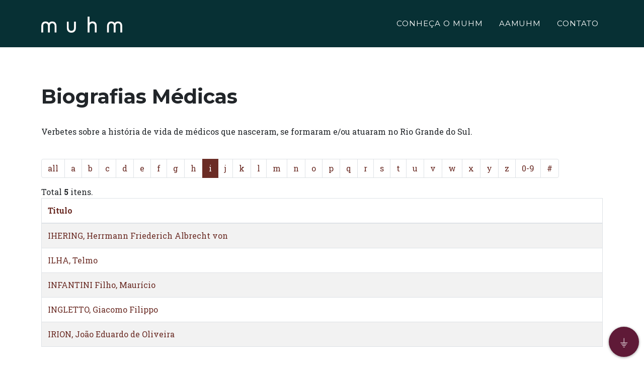

--- FILE ---
content_type: text/html; charset=UTF-8
request_url: https://muhm.org.br/biografiasmedicas/biografia?id=39&alpha=I
body_size: 6669
content:
<!DOCTYPE html>
<html lang="pt-BR">

<head>
    <meta charset="utf-8" />
    <meta name="viewport" content="width=device-width, initial-scale=1, shrink-to-fit=no" />
    <!--Header-->
    <title>Museu de História da Medicina do Rio Grande do Sul</title>
    <meta name="title" content="Museu de História da Medicina do Rio Grande do Sul">
    <meta name="description" content="O Museu de História da Medicina do Rio Grande do Sul (MUHM) foi inaugurado em 18 de outubro de 2007, 
    no prédio Histórico do Hospital Beneficência Portuguesa de Porto Alegre.">
    <meta itemprop="image" content="/imagens/capa.jpg">
    <!--Fim Header-->
    <!--Twiter-->
    <meta property="twitter:description"
        content="O Museu de História da Medicina do Rio Grande do Sul (MUHM) foi inaugurado em 18 de outubro de 2007, no prédio Histórico do Hospital Beneficência Portuguesa de Porto Alegre.">
    <meta property="twitter:card" content="summary_large_image">
    <meta property="twitter:title" content="Simers verifica problemas estruturais em Capão da Canoa">
    <meta property="twitter:image" content="/imagens/capa.jpg">
    <!--Fim Twiter-->
    <!--Facebook-->
    <meta property="og:url" content="">
    <meta property="og:type" content="article">
    <meta property="og:title" content="Museu de História da Medicina do Rio Grande do Sul">
    <meta property="og:description"
        content="O Museu de História da Medicina do Rio Grande do Sul é uma instituição voltada para a preservação da memória Médica e da história da saúde do Estado. Suas ações centram-se na conservação e organização dos acervos  ligados à esta area, bem como de sua comunicação através das exposições.">
    <meta property="og:image" content="/imagens/favicon-32x32.jpg">
    <!--Fim Facebook-->
    <link rel="shortcut icon" href="/imagens/favicon.png" type="image/x-icon">
    <!-- Font Awesome icons (free version)-->
    <script src="https://use.fontawesome.com/releases/v5.15.1/js/all.js" crossorigin="anonymous"></script>
    <!-- Google fonts-->
    <!-- Google tag (gtag.js) -->
    <script async src="https://www.googletagmanager.com/gtag/js?id=G-P9X6BWD6HQ"></script>
    <script>
    window.dataLayer = window.dataLayer || [];

    function gtag() {
        dataLayer.push(arguments);
    }
    gtag('js', new Date());

    gtag('config', 'G-P9X6BWD6HQ');
    </script>
    <link href="https://fonts.googleapis.com/css?family=Montserrat:400,700" rel="stylesheet" type="text/css" />
    <link href="https://fonts.googleapis.com/css?family=Droid+Serif:400,700,400italic,700italic" rel="stylesheet"
        type="text/css" />
    <link href="https://fonts.googleapis.com/css?family=Roboto+Slab:400,100,300,700" rel="stylesheet" type="text/css" />
    <!-- Core theme CSS (includes Bootstrap)-->
    <link href="/css/styles.css" rel="stylesheet" />
    <style>
    #WIX_ADS {
        display: none;
    }

    .close {
        display: none;
    }

    .fabmuhm {
        position: fixed;
        bottom: 10px;
        right: 10px;
    }

    .fabmuhm button {
        cursor: pointer;
        width: 48px;
        height: 48px;
        border-radius: 30px;
        background-color: #5f1a37;
        border: none;
        box-shadow: 0 1px 5px rgba(0, 0, 0, .4);
        font-size: 24px;
        color: white;

        -webkit-transition: .2s ease-out;
        -moz-transition: .2s ease-out;
        transition: .2s ease-out;
    }

    .fabmuhm button:focus {
        outline: none;
    }

    .fabmuhm button.main {
        position: absolute;
        width: 60px;
        height: 60px;
        border-radius: 30px;
        background-color: #5f1a37;
        right: 0;
        bottom: 0;
        z-index: 20;
    }

    .fabmuhm button.main:before {
        content: '⏚';
    }

    .fabmuhm ul {
        position: absolute;
        bottom: 0;
        right: 0;
        padding: 0;
        padding-right: 5px;
        margin: 0;
        list-style: none;
        z-index: 10;

        -webkit-transition: .2s ease-out;
        -moz-transition: .2s ease-out;
        transition: .2s ease-out;
    }

    .fabmuhm ul li {
        display: flex;
        justify-content: flex-start;
        position: relative;
        margin-bottom: -10%;
        opacity: 0;

        -webkit-transition: .3s ease-out;
        -moz-transition: .3s ease-out;
        transition: .3s ease-out;
    }

    .fabmuhm ul li label {
        margin-right: 10px;
        white-space: nowrap;
        display: block;
        margin-top: 10px;
        padding: 0px 8px;
        background-color: white;
        box-shadow: 0 1px 3px rgba(0, 0, 0, .2);
        border-radius: 3px;
        height: 30px;
        font-size: 16px;
        pointer-events: none;
        opacity: 1;
        width: 75%;
        -webkit-transition: .2s ease-out;
        -moz-transition: .2s ease-out;
        transition: .2s ease-out;
    }

    .fabmuhm.show button.main,
    .fabmuhm.show button.main {
        outline: none;
        background-color: #5f1a37;
        box-shadow: 0 3px 8px rgba(0, 0, 0, .5);
    }

    .fabmuhm.show button.main:before,
    .fabmuhm.show button.main:before {
        content: '↑';
    }

    .fabmuhm.show button.main+ul,
    .fabmuhm.show button.main+ul {
        bottom: 70px;
    }

    .fabmuhm.show button.main+ul li,
    .fabmuhm.show button.main+ul li {
        margin-bottom: 10px;
        opacity: 1;
    }
    #mainNav.navbar-shrink {
        background-color: #073034!important;
    }
    #simers .btn-primary, #contact .btn-primary{
          background-color: #5f1a37!important;
    }
    </style>
</head>


<body id="page-top">
        <nav class="navbar navbar-expand-lg navbar-dark fixed-top" id="mainNav">
        <div class="container">
            <a class="navbar-brand js-scroll-trigger" href="/site#page-top" style="color: #fff"><img
                    src="/imagens/muhmbranco.png" max-width="700px"></a>
            <button class="navbar-toggler navbar-toggler-right" type="button" data-toggle="collapse"
                data-target="#navbarResponsive" aria-controls="navbarResponsive" aria-expanded="false"
                aria-label="Toggle navigation">
                Menu
                <i class="fas fa-bars ml-1"></i>
            </button>
            <div class="collapse navbar-collapse" id="navbarResponsive">
                <ul class="navbar-nav text-uppercase ml-auto">
                    <li class="nav-item"><a class="nav-link js-scroll-trigger"
                            href="/#conhecaomuhm">CONHEÇA O MUHM</a></li>
                    <!-- <li class="nav-item"><a class="nav-link js-scroll-trigger" href="#missao">MISSÃO</a></li> -->
                    <li class="nav-item"><a class="nav-link js-scroll-trigger"
                            href="/#aamuhm">AAMUHM</a></li>
                    <!--<li class="nav-item"><a class="nav-link js-scroll-trigger" href="/site#simers">SIMERS</a></li>-->
                    <li class="nav-item"><a class="nav-link js-scroll-trigger"
                            href="/#contact">CONTATO</a></li>
                </ul>
            </div>
        </div>
    </nav>

    <style>
    #mainNav {
        background-color: #073034;
    }
</style>

<section class="page-section">
    <div class="container">
        <!-- Submenu -->
        <br>
        <br>
        <div class="row mb-4">
            <div class="col-md-12">
                <br>
                <h1>Biografias Médicas</h1>
                <br>
                <p>Verbetes sobre a história de vida de médicos que nasceram, se formaram e/ou atuaram no Rio Grande do Sul.</p>
                <br>
                <ul class="pagination flex-wrap"><li class="page-item"><a class="page-link" href="/biografiasmedicas/biografia?id=39&amp;alpha=all" data-page="all">all</a></li>
<li class="page-item"><a class="page-link" href="/biografiasmedicas/biografia?id=39&amp;alpha=A" data-page="A">a</a></li>
<li class="page-item"><a class="page-link" href="/biografiasmedicas/biografia?id=39&amp;alpha=B" data-page="B">b</a></li>
<li class="page-item"><a class="page-link" href="/biografiasmedicas/biografia?id=39&amp;alpha=C" data-page="C">c</a></li>
<li class="page-item"><a class="page-link" href="/biografiasmedicas/biografia?id=39&amp;alpha=D" data-page="D">d</a></li>
<li class="page-item"><a class="page-link" href="/biografiasmedicas/biografia?id=39&amp;alpha=E" data-page="E">e</a></li>
<li class="page-item"><a class="page-link" href="/biografiasmedicas/biografia?id=39&amp;alpha=F" data-page="F">f</a></li>
<li class="page-item"><a class="page-link" href="/biografiasmedicas/biografia?id=39&amp;alpha=G" data-page="G">g</a></li>
<li class="page-item"><a class="page-link" href="/biografiasmedicas/biografia?id=39&amp;alpha=H" data-page="H">h</a></li>
<li class="page-item active"><a class="page-link" href="/biografiasmedicas/biografia?id=39&amp;alpha=I" data-page="I">i</a></li>
<li class="page-item"><a class="page-link" href="/biografiasmedicas/biografia?id=39&amp;alpha=J" data-page="J">j</a></li>
<li class="page-item"><a class="page-link" href="/biografiasmedicas/biografia?id=39&amp;alpha=K" data-page="K">k</a></li>
<li class="page-item"><a class="page-link" href="/biografiasmedicas/biografia?id=39&amp;alpha=L" data-page="L">l</a></li>
<li class="page-item"><a class="page-link" href="/biografiasmedicas/biografia?id=39&amp;alpha=M" data-page="M">m</a></li>
<li class="page-item"><a class="page-link" href="/biografiasmedicas/biografia?id=39&amp;alpha=N" data-page="N">n</a></li>
<li class="page-item"><a class="page-link" href="/biografiasmedicas/biografia?id=39&amp;alpha=O" data-page="O">o</a></li>
<li class="page-item"><a class="page-link" href="/biografiasmedicas/biografia?id=39&amp;alpha=P" data-page="P">p</a></li>
<li class="page-item"><a class="page-link" href="/biografiasmedicas/biografia?id=39&amp;alpha=Q" data-page="Q">q</a></li>
<li class="page-item"><a class="page-link" href="/biografiasmedicas/biografia?id=39&amp;alpha=R" data-page="R">r</a></li>
<li class="page-item"><a class="page-link" href="/biografiasmedicas/biografia?id=39&amp;alpha=S" data-page="S">s</a></li>
<li class="page-item"><a class="page-link" href="/biografiasmedicas/biografia?id=39&amp;alpha=T" data-page="T">t</a></li>
<li class="page-item"><a class="page-link" href="/biografiasmedicas/biografia?id=39&amp;alpha=U" data-page="U">u</a></li>
<li class="page-item"><a class="page-link" href="/biografiasmedicas/biografia?id=39&amp;alpha=V" data-page="V">v</a></li>
<li class="page-item"><a class="page-link" href="/biografiasmedicas/biografia?id=39&amp;alpha=W" data-page="W">w</a></li>
<li class="page-item"><a class="page-link" href="/biografiasmedicas/biografia?id=39&amp;alpha=X" data-page="X">x</a></li>
<li class="page-item"><a class="page-link" href="/biografiasmedicas/biografia?id=39&amp;alpha=Y" data-page="Y">y</a></li>
<li class="page-item"><a class="page-link" href="/biografiasmedicas/biografia?id=39&amp;alpha=Z" data-page="Z">z</a></li>
<li class="page-item"><a class="page-link" href="/biografiasmedicas/biografia?id=39&amp;alpha=digits" data-page="digits">0-9</a></li>
<li class="page-item"><a class="page-link" href="/biografiasmedicas/biografia?id=39&amp;alpha=symbol" data-page="symbol">#</a></li></ul>
                <div id="w0-pjax" data-pjax-container="" data-pjax-push-state data-pjax-timeout="1000"><div class="kv-loader-overlay"><div class="kv-loader"></div></div><div id="w0" class="grid-view is-bs4 kv-grid-bs4 hide-resize" data-krajee-grid="kvGridInit_f6592125" data-krajee-ps="ps_w0_container"><div class="summary">Total <b>5</b> itens.</div>
<div id="w0-container" class="table-responsive kv-grid-container"><table class="kv-grid-table table table-bordered table-striped kv-table-wrap"><thead class="kv-table-header w0">
<tr><th data-col-seq="0"><a href="/biografiasmedicas/biografia?id=39&amp;alpha=I&amp;sort=titulo" data-sort="titulo">Titulo</a></th></tr>
</thead>
<tbody>
<tr class="w0" data-key="721"><td class="w0" data-col-seq="0"><a href="/biografiasmedicas/biografia/721">IHERING, Herrmann Friederich Albrecht von</a></td></tr>
<tr class="w0" data-key="722"><td class="w0" data-col-seq="0"><a href="/biografiasmedicas/biografia/722">ILHA, Telmo</a></td></tr>
<tr class="w0" data-key="723"><td class="w0" data-col-seq="0"><a href="/biografiasmedicas/biografia/723">INFANTINI Filho, Maurício</a></td></tr>
<tr class="w0" data-key="724"><td class="w0" data-col-seq="0"><a href="/biografiasmedicas/biografia/724">INGLETTO, Giacomo Filippo</a></td></tr>
<tr class="w0" data-key="725"><td class="w0" data-col-seq="0"><a href="/biografiasmedicas/biografia/725">IRION, João Eduardo de Oliveira</a></td></tr>
</tbody></table></div>
</div></div>            </div>
        </div>
    </div>
</section>
    
<div id="myModal" class="modal fade" tabindex="-1" aria-hidden="true">
<div class="modal-dialog modal-lg">
<div class="modal-content">
<div class="modal-header">

<button type="button" class="btn-close" data-bs-dismiss="modal" aria-label="Close"></button>
</div>
<div class="modal-body">
<div id='modalContent'><p>Entrada gratuita.</p><button class='btn btn-md btn-primary' onclick='$("#myModal").modal("toggle")'>Fechar</button></div>
</div>

</div>
</div>
</div>
    <footer class="footer py-4 d-none d-md-block">
        <div class="fabmuhm">
            <button class="main">
            </button>
            <ul>
                <li>
                    <label>Acervos</label>
                    <button>

                        <a href="/acervos">
                            <i style="left: 180px;" class="fas fa-book-open fa-stack-1x fa-inverse"></i>
                        </a>
                    </button>
                </li>
                <li>
                    <label>Obras Digitalizadas</label>
                    <button>
                        <a href="/obras-digitalizadas">
                            <i style="left: 180px;" class="fas fa-desktop fa-stack-1x fa-inverse"></i>
                        </a>
                    </button>
                </li>
                <li>
                    <label>Setor Educativo</label>
                    <button>
                        <a href="/setoreducativo">
                            <i style="left: 180px;" class="fas fa-book-reader fa-stack-1x fa-inverse"></i>
                        </a>
                    </button>
                </li>
                <li>
                    <label>Exposições</label>
                    <button>
                        <a href="/exposicoes">
                            <i style="left: 180px;" class="fas fa-chalkboard-teacher fa-stack-1x fa-inverse"></i>
                        </a>
                    </button>
                </li>
                <li>
                    <label>Biografias Médicas</label>
                    <button>
                        <a href="/biografiasmedicas">
                            <i style="left: 180px;" class="fas fa-book-medical fa-stack-1x fa-inverse"></i>
                        </a>
                    </button>
                </li>
                <li>
                    <label>Muhm</label>
                    <button>
                        <a href="/site#page-top">
                            <i style="left: 180px;" class="fas fa-home fa-stack-1x fa-inverse"></i>
                        </a>
                    </button>
                </li>
            </ul>
        </div>
        <div class="container">
            <div class="row align-items-center">
                <div class="col-lg-4 text-lg-left">Copyright © Muhm 2021</div>
                <div class="col-lg-4 my-3 my-lg-0">
                    <a class="btn btn-dark btn-social mx-2" href="https://www.instagram.com/muhm_rs/" target="_blank"><i
                            class="fab fa-instagram"></i></a>
                    <a class="btn btn-dark btn-social mx-2" href="https://www.facebook.com/muhmrs/" target="_blank"><i
                            class="fab fa-facebook-f"></i></a>
                    <a class="btn btn-dark btn-social mx-2" href="https://youtube.com/user/MUHMRS" target="_blank"><i
                            class="fab fa-youtube"></i></a>
                </div>
                <div class="col-lg-4 text-lg-right">
                </div>
            </div>
        </div>
    </footer>

    <script src="/assets/9e9ecbb4/jquery.js"></script>
<script src="/assets/91d01738/yii.js"></script>
<script src="/assets/91d01738/yii.gridView.js"></script>
<script src="/assets/93fa607a/js/bootstrap-dialog.js"></script>
<script src="/assets/93fa607a/js/dialog-yii.js"></script>
<script src="/assets/371092f7/js/kv-grid-export.js"></script>
<script src="/assets/371092f7/js/jquery.resizableColumns.js"></script>
<script src="/assets/8f30a094/jquery.pjax.js"></script>
<script src="/assets/5a4a55b5/js/bootstrap.bundle.js"></script>
<script>jQuery(function ($) {
krajeeYiiConfirm('krajeeDialog');
var kvGridExp_464ae633={"gridId":"w0","action":"/gridview/export/download","module":"gridview","encoding":"utf-8","bom":1,"target":"_blank","messages":{"allowPopups":"Desative todos os bloqueadores de popup do navegador para fazer o download","confirmDownload":"Ok para prosseguir?","downloadProgress":"Gerando o arquivo de exportação. Aguarde...","downloadComplete":"Solicitação enviada! Depois de salvar o arquivo você poderá fechar essa janela."},"exportConversions":[{"from":"<span class=\"glyphicon glyphicon-ok-sign text-success\" style=\"font-weight:bold\"></span>","to":"Ativo"},{"from":"<span class=\"glyphicon glyphicon-remove-sign text-danger\" style=\"font-weight:bold\"></span>","to":"Inativo"}],"skipExportElements":[".sr-only",".hide"],"showConfirmAlert":true};
var kvGridExp_c2b3a2d7={"filename":"exportar-listagem","showHeader":true,"showPageSummary":true,"showFooter":true};
var kvGridExp_312a1b4d={"dialogLib":"krajeeDialog","gridOpts":kvGridExp_464ae633,"genOpts":kvGridExp_c2b3a2d7,"alertMsg":"O arquivo de exportação HTML será gerado para download.","config":{"cssFile":["https://cdn.jsdelivr.net/npm/bootstrap@5.1.0/dist/css/bootstrap.min.css","https://use.fontawesome.com/releases/v5.3.1/css/all.css"]}};
var kvGridExp_2a762959={"dialogLib":"krajeeDialog","gridOpts":kvGridExp_464ae633,"genOpts":kvGridExp_c2b3a2d7,"alertMsg":"O arquivo de exportação CSV será gerado para download.","config":{"colDelimiter":",","rowDelimiter":"\r\n"}};
var kvGridExp_a8aac7dd={"dialogLib":"krajeeDialog","gridOpts":kvGridExp_464ae633,"genOpts":kvGridExp_c2b3a2d7,"alertMsg":"O arquivo de exportação TEXTO será gerado para download.","config":{"colDelimiter":"\t","rowDelimiter":"\r\n"}};
var kvGridExp_f84b484f={"dialogLib":"krajeeDialog","gridOpts":kvGridExp_464ae633,"genOpts":kvGridExp_c2b3a2d7,"alertMsg":"O arquivo de exportação EXCEL será gerado para download.","config":{"worksheet":"ExportarPlanilha","cssFile":""}};
var kvGridExp_0e9bd0b4={"dialogLib":"krajeeDialog","gridOpts":kvGridExp_464ae633,"genOpts":kvGridExp_c2b3a2d7,"alertMsg":"O arquivo de exportação PDF será gerado para download.","config":{"mode":"UTF-8","format":"A4-L","destination":"D","marginTop":20,"marginBottom":20,"cssInline":".kv-wrap{padding:20px}","methods":{"SetHeader":[{"odd":{"L":{"content":"Yii2 Grid Export (PDF)","font-size":8,"color":"#333333"},"C":{"content":"Exportar Listagem","font-size":16,"color":"#333333"},"R":{"content":"Gerado: Sat, 17-Jan-2026","font-size":8,"color":"#333333"}},"even":{"L":{"content":"Yii2 Grid Export (PDF)","font-size":8,"color":"#333333"},"C":{"content":"Exportar Listagem","font-size":16,"color":"#333333"},"R":{"content":"Gerado: Sat, 17-Jan-2026","font-size":8,"color":"#333333"}}}],"SetFooter":[{"odd":{"L":{"content":"© Krajee Yii2 Extensões","font-size":8,"font-style":"B","color":"#999999"},"R":{"content":"[ {PAGENO} ]","font-size":10,"font-style":"B","font-family":"serif","color":"#333333"},"line":true},"even":{"L":{"content":"© Krajee Yii2 Extensões","font-size":8,"font-style":"B","color":"#999999"},"R":{"content":"[ {PAGENO} ]","font-size":10,"font-style":"B","font-family":"serif","color":"#333333"},"line":true}}]},"options":{"title":"Exportar Listagem","subject":"Exportação de PDF gerado por kartik-v/yii2-grid extension","keywords":"krajee, grid, export, yii2-grid, pdf"},"contentBefore":"","contentAfter":""}};
var kvGridExp_cbba6583={"dialogLib":"krajeeDialog","gridOpts":kvGridExp_464ae633,"genOpts":kvGridExp_c2b3a2d7,"alertMsg":"O arquivo de exportação JSON será gerado para download.","config":{"colHeads":[],"slugColHeads":false,"jsonReplacer":function(k,v){return typeof(v)==='string'?$.trim(v):v},"indentSpace":4}};
var kvGridInit_f6592125=function(){
jQuery('#w0 .export-html').gridexport(kvGridExp_312a1b4d);jQuery('#w0 .export-csv').gridexport(kvGridExp_2a762959);jQuery('#w0 .export-txt').gridexport(kvGridExp_a8aac7dd);jQuery('#w0 .export-xls').gridexport(kvGridExp_f84b484f);jQuery('#w0 .export-pdf').gridexport(kvGridExp_0e9bd0b4);jQuery('#w0 .export-json').gridexport(kvGridExp_cbba6583);jQuery('#w0-container').resizableColumns('destroy').resizableColumns({"store":null,"resizeFromBody":false});
};
kvGridInit_f6592125();
jQuery("#w0-pjax").on('pjax:timeout', function(e){e.preventDefault()}).on('pjax:send', function(){$("#w0-pjax").addClass('kv-grid-loading')}).off('pjax:complete.da210c8d').on('pjax:complete.da210c8d', function(){setTimeout(kvGridInit_f6592125, 2500);$("#w0-pjax").removeClass('kv-grid-loading');
});
jQuery('#w0').yiiGridView({"filterUrl":"\/biografiasmedicas\/biografia?id=39\u0026alpha=I","filterSelector":"#w0-filters input, #w0-filters select","filterOnFocusOut":true});
jQuery(document).pjax("#w0-pjax a", {"push":true,"replace":false,"timeout":1000,"scrollTo":false,"container":"#w0-pjax"});
jQuery(document).off("submit", "#w0-pjax form[data-pjax]").on("submit", "#w0-pjax form[data-pjax]", function (event) {jQuery.pjax.submit(event, {"push":true,"replace":false,"timeout":1000,"scrollTo":false,"container":"#w0-pjax"});});
(new bootstrap.Modal('#myModal', {}));
});</script>    <!-- Bootstrap core JS-->
    <script src="https://cdnjs.cloudflare.com/ajax/libs/jquery/3.5.1/jquery.min.js"></script>
    <script src="https://cdn.jsdelivr.net/npm/bootstrap@4.5.3/dist/js/bootstrap.bundle.min.js"></script>
    <!-- Third party plugin JS-->
    <script src="https://cdnjs.cloudflare.com/ajax/libs/jquery-easing/1.4.1/jquery.easing.min.js"></script>
    <!-- Contact form JS-->
    <script src="/js/jqBootstrapValidation.js"></script>
    <script src="/js/contact_me.js"></script>
    <!-- Core theme JS-->
    <script src="/js/scripts.js"></script>
</body>
<script type="text/javascript">
$(window).on('load', function() {
    // $('#myModal').modal('show');
});
</script>
<script>
function toggleFAB(fabmuhm) {
    if (document.querySelector(fabmuhm).classList.contains('show')) {
        document.querySelector(fabmuhm).classList.remove('show');
    } else {
        document.querySelector(fabmuhm).classList.add('show');
    }
}

document.querySelector('.fabmuhm .main').addEventListener('click', function() {
    toggleFAB('.fabmuhm');
});

document.querySelectorAll('.fabmuhm ul li button').forEach((item) => {
    item.addEventListener('click', function() {
        toggleFAB('.fabmuhm');
    });
});

function aceitaPolitica() {
    $.ajax({
        url: '/site/aceita-politica',
        data: {

        },
        type: "POST",
        dataType: 'json',
        success: function(result) {},
        error: function(result) {}
    });
}
</script>

</html>


--- FILE ---
content_type: application/javascript
request_url: https://muhm.org.br/assets/93fa607a/js/dialog-yii.js
body_size: 914
content:
/*!
 * @package   yii2-dialog
 * @author    Kartik Visweswaran <kartikv2@gmail.com>
 * @copyright Copyright &copy; Kartik Visweswaran, Krajee.com, 2014 - 2021
 * @version   1.0.6
 *
 * Override Yii confirmation dialog with Krajee Dialog.
 *
 * For more JQuery plugins visit http://plugins.krajee.com
 * For more Yii related demos visit http://demos.krajee.com
 */
var krajeeYiiConfirm;
(function () {
    "use strict";
    krajeeYiiConfirm = function(dialog) {
        dialog = dialog || 'krajeeDialog';
        var krajeeDialog = window[dialog] || '';
        if (!krajeeDialog) {
            return;
        }
        yii.confirm = function (message, ok, cancel) {
            krajeeDialog.confirm(message, function(result) {
                if (result) {
                    !ok || ok();
                } else {
                    !cancel || cancel();
                }
            });
        };
    };
})();